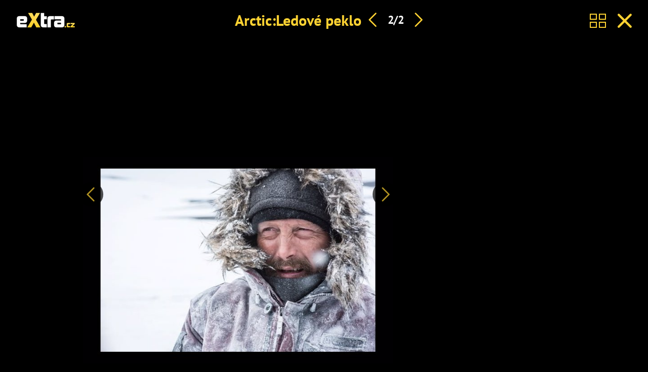

--- FILE ---
content_type: text/html; charset=utf-8
request_url: https://www.extra.cz/fotka/247064/?tag=arctic-ledove-peklo
body_size: 5563
content:
<!DOCTYPE html><html class=no-js lang=cs><head><meta charset=utf-8><meta name=referrer content=no-referrer-when-downgrade id=referrer-policy-meta><link rel=preconnect as=script href="https://sdk.privacy-center.org/"><link rel=preload as=script fetchpriority=high href="https://sdk.privacy-center.org/9a8e2159-3781-4da1-9590-fbf86806f86e/loader.js?target=www.extra.cz"><script>(function(){const nativeSrcProperty=Object.getOwnPropertyDescriptor(HTMLScriptElement.prototype,'src');Object.defineProperty(HTMLScriptElement.prototype,'src',{get:function(){return nativeSrcProperty.get.call(this);},set:function(value){if(value?.includes('privacy-center.org')){this.fetchPriority='high';Object.defineProperty(HTMLScriptElement.prototype,'src',{...nativeSrcProperty});}
nativeSrcProperty.set.call(this,value);}});}());</script><script>(function(){function i(e){if(!window.frames[e]){if(document.body&&document.body.firstChild){var t=document.body;var n=document.createElement("iframe");n.style.display="none";n.name=e;n.title=e;t.insertBefore(n,t.firstChild)}else{setTimeout(function(){i(e)},5)}}}function e(n,o,r,f,s){function e(e,t,n,i){if(typeof n!=="function"){return}if(!window[o]){window[o]=[]}var a=!1;if(s){a=s(e,i,n)}if(!a){window[o].push({command:e,version:t,callback:n,parameter:i})}}e.stub=!0;e.stubVersion=2;function t(i){if(!window[n]||window[n].stub!==!0){return}if(!i.data){return}var a=typeof i.data==="string";var e;try{e=a?JSON.parse(i.data):i.data}catch(t){return}if(e[r]){var o=e[r];window[n](o.command,o.version,function(e,t){var n={};n[f]={returnValue:e,success:t,callId:o.callId};if(i.source){i.source.postMessage(a?JSON.stringify(n):n,"*")}},o.parameter)}}if(typeof window[n]!=="function"){window[n]=e;if(window.addEventListener){window.addEventListener("message",t,!1)}else{window.attachEvent("onmessage",t)}}}e("__tcfapi","__tcfapiBuffer","__tcfapiCall","__tcfapiReturn");i("__tcfapiLocator")})()</script><script async src="https://sdk.privacy-center.org/9a8e2159-3781-4da1-9590-fbf86806f86e/loader.js?target=www.extra.cz" id=spcloader charset=utf-8></script><script>(function(w,d,s,l,i){w[l]=w[l]||[];w[l].push({'gtm.start':new Date().getTime(),event:'gtm.js'});var f=d.getElementsByTagName(s)[0],j=d.createElement(s),dl=l!='dataLayer'?'&l='+l:'';j.async=true;j.src='https://www.googletagmanager.com/gtm.js?id='+i+dl;f.parentNode.insertBefore(j,f);})(window,document,'script','dataLayer','GTM-5LG2BB5');</script><meta http-equiv=x-ua-compatible content="ie=edge"><meta name=viewport content="width=device-width, initial-scale=1, shrink-to-fit=no"><script src="/js/helpers.js?v=gK98iTIIbmt1JO4d2kiLOeF7s0L_oUoNKQ0gk3Dc1cc"></script><link href="/fotka/247090?tag=arctic-ledove-peklo"><link rel=stylesheet href="/css/extra-min-old.css?v=UK7n-bpYfcVWhlBMDEVuuH0Zkm65Thcu0mWI4wVqyek"><link rel=alternate type=application/rss+xml title=RSS href=/rss.xml><script src=/js/upscore.js></script><title>FOTO: Mads Mikkelsen je slavn&#xFD; d&#xE1;nsk&#xFD; herec, kter&#xE9;ho zn&#xE1;me nap&#x159;&#xED;klad z bondovky Casino Royal &#x2013; str&#xE1;nka 1</title><meta name=description content="FOTO: Mads Mikkelsen je slavný dánský herec, kterého známe například z bondovky Casino Royal – stránka 1"><link rel=canonical href="https://www.extra.cz/fotka/247064/?tag=arctic-ledove-peklo"><meta property=og:title content="FOTO: Mads Mikkelsen je slavný dánský herec, kterého známe například z bondovky Casino Royal – stránka 1"><meta property=og:url content="https://www.extra.cz/fotka/247064/?tag=arctic-ledove-peklo"><meta property=og:description content="FOTO: Mads Mikkelsen je slavný dánský herec, kterého známe například z bondovky Casino Royal – stránka 1"><meta property=og:image content=https://media.extralife.cz/static/img/2020/12/d980729-218564-arctic-1-690.jpg><meta property=og:locale content=cs_CZ><meta property=og:type content=website><meta property=fb:app_id content=1208448619282254><script suppress-error=BL9992>const initUpScore=function(){(function(u,p,s,c,r){u[r]=u[r]||function(p){(u[r].q=u[r].q||[]).push(p)},u[r].ls=1*new Date();var a=p.createElement(s),m=p.getElementsByTagName(s)[0];a.async=1;a.src=c;m.parentNode.insertBefore(a,m)})(window,document,'script','//files.upscore.com/async/upScore.js','upScore');const options={"config":{"domain":"extra.cz","article":".fb-gallery__grid--body","track_positions":false},"data":{"section":"","taxonomy":"","object_id":"tag-gallery-56525","pubdate":"2021-04-06T18:53:59\u002B02:00","author":null,"object_type":"gallery"}};if(Object.keys(options).length>0){upScore(options);}
const event={"event":"gallery","options":{"image":2}};if(Object.keys(event).length>0){upScore(event);}}</script><script src=//ajax.googleapis.com/ajax/libs/jquery/1.9.1/jquery.min.js></script><script>function LoadFacebookPixel(){window.calledScriptsList=window.calledScriptsList||[];if(window.calledScriptsList.indexOf("FacebookPixelCode")==-1){!function(f,b,e,v,n,t,s){if(f.fbq)return;n=f.fbq=function(){n.callMethod?n.callMethod.apply(n,arguments):n.queue.push(arguments)};if(!f._fbq)f._fbq=n;n.push=n;n.loaded=!0;n.version='2.0';n.queue=[];t=b.createElement(e);t.async=!0;t.src=v;s=b.getElementsByTagName(e)[0];s.parentNode.insertBefore(t,s)}(window,document,'script','https://connect.facebook.net/en_US/fbevents.js');fbq('init','1949146538740915');fbq('track','PageView');window.calledScriptsList.push("FacebookPixelCode");}}
window.didomiOnReady=window.didomiOnReady||[];window.didomiOnReady.push(function(){if(window.Didomi.getUserConsentStatusForPurpose('publishers-UPqtcgaE')==true&&window.Didomi.getUserConsentStatusForPurpose('publishers-Kqq3iPge')==true)
{LoadFacebookPixel();}});window.didomiEventListeners=window.didomiEventListeners||[];window.didomiEventListeners.push({event:'consent.changed',listener:function(context){if(window.Didomi.getUserConsentStatusForPurpose('publishers-UPqtcgaE')==true&&window.Didomi.getUserConsentStatusForPurpose('publishers-Kqq3iPge')==true)
{LoadFacebookPixel();}}});</script><noscript><img height=1 width=1 src="https://www.facebook.com/tr?id=1949146538740915&amp;ev=PageView
        &amp;noscript=1"></noscript><script>window.jQuery||document.write('<script src="/jquery-1.9.1.min.js"><\/script>')</script><meta property=burda_ads:content_type content=gallery><script>window.burdaAds=window.burdaAds||{queue:[]};window.burdaAds.hasR2B2=true;</script><link rel=stylesheet media=all href="https://ads.burdadigital.cz/sites/default/files/public/burda_ads/prod/dist/extra/v6/burda-ads.css?version="><link rel=stylesheet media=all href="/css/burda-ads.css?v=AGv_TFkbIG09-0j2JycFkGAKDbElF2bnRwByGVbK0fw"><script src=https://ads.burdadigital.cz/sites/default/files/public/json/extra/burda-ads--config.js></script><script src="https://ads.burdadigital.cz/sites/default/files/public/burda_ads/prod/dist/extra/v6/burda-ads--critical.js?version="></script><script src="https://ads.burdadigital.cz/sites/default/files/public/burda_ads/prod/dist/extra/v6/burda-ads.js?version=" async></script><script src=//securepubads.g.doubleclick.net/tag/js/gpt.js async></script><script src=//cdn.performax.cz/yi/adsbypx/px_autoads.js async></script><link rel=preload as=script fetchpriority=low href=https://micro.rubiconproject.com/prebid/dynamic/26636.js><script suppress-error=BL9992>const burdaAdsConstants={device:{desktop:'desktop',mobile:'mobile'},traffic:{burda:'burda',seznam:'seznam',economia:'economia'}}
function BurdaAdsGetDevice(){return burdaAds.getDevice();}
function BurdaAdsIsMobile(){return burdaAds.getDevice()===burdaAdsConstants.device.mobile;}
function BurdaAdsGetTrafficType(){return burdaAds.getTrafficType();}
function BurdaAdsIsSeznam(){return burdaAds.isSeznam();}
function BurdaAdsGetContainerSelector(){return`.ui-advert-component--traffic--${burdaAds.getTrafficType()}.ui-advert-component--device--${burdaAds.getDevice()}`;}
function BurdaAdsAddAdvert(element,areaId,type,devices,traffic,width,height,dynamic=false,callback,groupName){if(!areaId){BurdaAdsLogger.error(`AreaId for draw BurdaAd is not defined`);}
if(!type){type='none';}
const customAttributes={};const callbacks={};const componentElement=document.createElement('div');if(width){componentElement.style.setProperty('--ui-advert-component-width',width);}
if(height){componentElement.style.setProperty('--ui-advert-component-height',height);}
componentElement.classList.add(`ui-advert-component--traffic--${traffic}`,'ui-advert-component--traffic',`ui-advert-component--type--${type}`,'ui-advert-component--type');devices.forEach(device=>componentElement.classList.add(`ui-advert-component--device--${device}`));componentElement.classList.add('ui-advert-component--device','ui-advert-component');componentElement.setAttribute('data-advert-component','');componentElement.setAttribute('data-advert-component-id',areaId);componentElement.setAttribute('data-advert-component-group-name',groupName?groupName:areaId);if(type==='rollband'){componentElement.setAttribute('data-advert-container-external-gam-admin','rollband')
customAttributes['data-advert-container-external-gam-admin']='rollband';}
if(element===null){document.currentScript.insertAdjacentElement('beforebegin',componentElement);}else{element.insertAdjacentElement('afterbegin',componentElement);}
if(typeof burdaAds?.adverts?.add==='function'){burdaAds.adverts.add({element:componentElement,areaIds:[areaId],customAttributes:customAttributes,callbacks:callbacks});}
const burdaAdsObject={areaId:areaId};if(dynamic){burdaAdsObject.groupName=groupName?groupName:areaId.toString();if(callback){callbacks['slotRenderEnded']=callback;burdaAdsObject.callbacks=callbacks;}
burdaAds.addAdvert(burdaAdsObject);}}
function BurdaAdsReloadAdvert(element){burdaAds.reloadAdvert(element);}
class BurdaAdsLogger{static prefix='[AdSystem]';static log(message){console.log(`%c[${BurdaAdsLogger.prefix}] %c${message}`,'color: #3498db; font-weight: bold;','color: black;');}
static warn(message){console.warn(`%c[${BurdaAdsLogger.prefix}] %c${message}`,'color: #e67e22; font-weight: bold;','color: black;');}
static error(message){console.error(`%c[${BurdaAdsLogger.prefix}] %c${message}`,'color: #e74c3c; font-weight: bold;','color: black;');}}</script><script>var _SAS=_SAS||{};_SAS.keywords='';</script><body class="ui-page ui-page--extra full-gallery ads-ads"><header class=fg-header role=banner><div class=fg-header__brand><a href="/"> <i class="logo sprite sprite-extra-logo-white"></i> </a></div><div class=gallery__header-container><div class=gallery__header-text-container><h1 class="gallery__header-text text-primary"><a href=/tema/arctic-ledove-peklo title="Arctic:Ledové peklo"> Arctic:Ledov&#xE9; peklo </a></h1></div><nav class=fg-header__nav role=navigation><ul class=fg-nav><li><a href="/fotka/247090?tag=arctic-ledove-peklo" class=prev-image> <i class="icon icon-arrow-left"></i> </a><li>2/2<li><a href="/fotka/247090?tag=arctic-ledove-peklo" class="next-image ad"> <i class="icon icon-arrow-right"></i> </a></ul></nav></div><div class=fg-header__action><a href="/tema/arctic-ledove-peklo/galerie/"> <i class="icon icon-grid"></i> </a> <a href=/tema/arctic-ledove-peklo id=back-link> <i class="icon icon-close"></i> </a></div></header><div class=leaderboard-1-wrapper><div data-advert-component class="ui-advert-component ui-advert-component--type--leaderboard ui-advert-component--type ui-advert-component--traffic--burda ui-advert-component--traffic--seznam ui-advert-component--traffic--economia ui-advert-component--traffic ui-advert-component--device--desktop ui-advert-component--device"><script>burdaAds.adverts.add({element:document.currentScript.parentElement,areaIds:[10262,10597,10422],customAttributes:{},callbacks:{}});</script></div></div><main class="fb-gallery__grid js--gallery-grid-height branding-wrapper"><section class=fb-gallery__grid--body><div class=fg-figure--wrap><div class=fg-figure-float-nav--wrap><div class="fg-float-nav sticky"><a id=previous-link class="fg-float-nav--left prev-image" href="/fotka/247090?tag=arctic-ledove-peklo"> <span class=sr-only>Předchozí</span> </a> <a id=next-link class="fg-float-nav--right next-image ad" href="/fotka/247090?tag=arctic-ledove-peklo"> <span class=sr-only>Další</span> </a></div><figure class="fg-figure text-center"><picture data-picture><img src=https://media.extralife.cz/static/img/2020/12/d980729-218564-arctic-1-690.jpg data-fallback=https://media.extralife.cz/static/img/2020/12/d980729-218564-arctic-1-690.jpg loading=eager width=612 height=408 alt="FOTO: Mads Mikkelsen je slavný dánský herec, kterého známe například z bondovky Casino Royal – stránka 1"></picture></figure></div><p class="text-left mb-0">Mads Mikkelsen je slavný dánský herec, kterého známe například z bondovky Casino Royal<div class=fg-info><div class=fg-info--share></div><div class=fg-info--copyright></div></div><div class="tag-list mb-4 mt-5"><a class=tag data-hash=false href=https://www.extra.cz/tema/mads-mikkelsen> <picture data-picture><img src=https://media.extralife.cz/static/img/2020/12/8843e9d-292427-walt-disney-pictures1_10-280x280.png data-fallback=https://media.extralife.cz/static/img/2020/12/8843e9d-292427-walt-disney-pictures1_10-280x280.png loading=eager width=26 height=26 alt="Mads Mikkelsen – nejnovější zprávy a fotografie"></picture> Mads Mikkelsen </a> <a class=tag data-hash=false href=https://www.extra.cz/tema/premier> <picture data-picture><img src=https://media.extralife.cz/test/lifee/gallery.jfif data-fallback=https://media.extralife.cz/test/lifee/gallery.jfif loading=eager width=26 height=26 alt="premiér – nejnovější zprávy a fotografie"></picture> premiér </a> <a class=tag data-hash=false href=https://www.extra.cz/tema/arctic-ledove-peklo> <picture data-picture><img src=https://media.extralife.cz/test/lifee/gallery.jfif data-fallback=https://media.extralife.cz/test/lifee/gallery.jfif loading=eager width=26 height=26 alt="Arctic:Ledové peklo – nejnovější zprávy a fotografie"></picture> Arctic:Ledové peklo </a></div></div></section><aside class=fb-gallery__grid--aside><div class=halfpage-ad-1-wrapper><div data-advert-component class="ui-advert-component ui-advert-component--type--halfpage ui-advert-component--type ui-advert-component--traffic--burda ui-advert-component--traffic--seznam ui-advert-component--traffic--economia ui-advert-component--traffic ui-advert-component--device--desktop ui-advert-component--device"><script>burdaAds.adverts.add({element:document.currentScript.parentElement,areaIds:[10261,10596,10421],customAttributes:{},callbacks:{}});</script></div></div></aside></main><script>var pp_gemius_identifier='nAFAe0yLT0Tj_0SlaGuyUHZ33_lBZkc6hciY_Tv36WP.J7';var pp_gemius_use_cmp=true;</script><script>function gemius_pending(i){window[i]=window[i]||function(){var x=window[i+'_pdata']=window[i+'_pdata']||[];x[x.length]=arguments;};}
gemius_pending('gemius_hit');gemius_pending('gemius_event');gemius_pending('pp_gemius_hit');gemius_pending('pp_gemius_event');(function(d,t){try{var gt=d.createElement(t),s=d.getElementsByTagName(t)[0];gt.setAttribute('async','async');gt.setAttribute('defer','defer');gt.src='https://gacz.hit.gemius.pl/xgemius.js';s.parentNode.insertBefore(gt,s);}catch(e){}})(document,'script');</script><script>image={};nextImage={};</script><script src="/js/temp.js?v=48g_HT55qEKn9m20sLPV_46RSEtbaugd_5-dfNT5iT0"></script><div class=out-of-page-1-ad-wrapper><div data-advert-component class="ui-advert-component ui-advert-component--type--out-of-page ui-advert-component--type ui-advert-component--traffic--burda ui-advert-component--traffic--seznam ui-advert-component--traffic--economia ui-advert-component--traffic ui-advert-component--device--mobile ui-advert-component--device"><script>burdaAds.adverts.add({element:document.currentScript.parentElement,areaIds:[10264,10599,10424],customAttributes:{},callbacks:{}});</script></div></div><div class=rollband-1-ad-wrapper><div data-advert-component class="ui-advert-component ui-advert-component--type--rollband ui-advert-component--type ui-advert-component--traffic--burda ui-advert-component--traffic--seznam ui-advert-component--traffic--economia ui-advert-component--traffic ui-advert-component--device--desktop ui-advert-component--device"><script>burdaAds.adverts.add({element:document.currentScript.parentElement,areaIds:[10267,10602,10427],customAttributes:{"data-advert-container-external-gam-admin":"rollband"},callbacks:{}});</script></div></div><script suppress-error=BL9992>const Swipe=(function(){function Swipe(element){this.xDown=null;this.yDown=null;this.element=typeof element==='string'?document.querySelector(element):element;this.threshold=30;this.element.addEventListener('touchstart',function(evt){this.xDown=evt.touches[0].clientX;this.yDown=evt.touches[0].clientY;}.bind(this),false);}
Swipe.prototype.onLeft=function(callback){this.onLeftCallback=callback;return this;};Swipe.prototype.onRight=function(callback){this.onRightCallback=callback;return this;};Swipe.prototype.onUp=function(callback){this.onUpCallback=callback;return this;};Swipe.prototype.onDown=function(callback){this.onDownCallback=callback;return this;};Swipe.prototype.handleTouchEnd=function(evt){if(!this.xDown||!this.yDown){return;}
var xUp=evt.changedTouches[0].clientX;var yUp=evt.changedTouches[0].clientY;var xDiff=this.xDown-xUp;var yDiff=this.yDown-yUp;if(Math.abs(xDiff)>Math.abs(yDiff)){if(Math.abs(xDiff)>this.threshold){if(xDiff>0){typeof this.onLeftCallback==="function"&&this.onLeftCallback();}else{typeof this.onRightCallback==="function"&&this.onRightCallback();}}}else{if(Math.abs(yDiff)>this.threshold){if(yDiff>0){typeof this.onUpCallback==="function"&&this.onUpCallback();}else{typeof this.onDownCallback==="function"&&this.onDownCallback();}}}
this.xDown=null;this.yDown=null;};Swipe.prototype.run=function(){this.element.addEventListener('touchend',function(evt){this.handleTouchEnd(evt);}.bind(this),false);};return Swipe;}());</script><script>document.addEventListener('DOMContentLoaded',function(){const swiper=new Swipe('.fg-figure');swiper.onLeft(function(){const elm=document.getElementById('next-link');if(elm){dataLayer.push({'event':'gallery_swipe','direction':'left'});elm.click();}});swiper.onRight(function(){const elm=document.getElementById('previous-link');if(elm){dataLayer.push({'event':'gallery_swipe','direction':'right'});elm.click();}});swiper.run();});</script><iframe srcdoc="&lt;script src='https://cdn.ltba.io/acc/loader.js?aab=loader'>&lt;/script>" style=display:none data-web=extra.cz data-hash=ccb95101829c221e879c7c1cbde2381946></iframe>

--- FILE ---
content_type: application/javascript
request_url: https://ads.burdadigital.cz/sites/default/files/public/json/extra/burda-ads--config.js
body_size: 1319
content:
(function(){top.burdaAds=top.burdaAds||{};top.burdaAds.config={"global":{"burdaInject":{"ratio":1,"instances":[{"traffic":["burda","seznam"],"referentialAdUnitCodes":["mobile-rectangle1"],"contentType":["article","pr-article"],"devices":["mobile"],"renderCountMax":5,"renderRepeatCoefficient":1.5,"renderFromViewportCoefficient":3.0,"fetchCoefficient":3.0,"contextSelector":".post__body","parentProtectedSelectors":[".article-in-post",".riddle2-wrapper",".post__gallery",".video-thumbnail-container"]}]}},"areas":[{"areaId":10258,"traffic":"burda","devices":["desktop"],"sizes":[[970,100],[970,150],[970,200],[970,210],[970,250],[970,300],[970,310],[970,90]],"pageContentTypes":["article","category","homepage","not-specified","pr-article"],"adUnitCode":"billboard-bottom","nonConsentId":"PX-billboard-bottom"},{"areaId":10259,"traffic":"burda","devices":["mobile"],"sizes":[[200,200],[240,200],[250,250],[250,300],[300,200],[300,250],[300,300],[480,480]],"pageContentTypes":["article"],"adUnitCode":"mobile-rectangle4","nonConsentId":"PX-mobile-rectangle-4","headerBidding":true},{"areaId":10260,"traffic":"burda","devices":["desktop"],"sizes":[[300,250],[300,300],[336,280],[360,300],[480,300]],"pageContentTypes":["article","not-specified"],"adUnitCode":"rectangle2","nonConsentId":"PX-rectangle-2","headerBidding":true},{"areaId":10261,"traffic":"burda","devices":["desktop"],"sizes":[[120,600],[160,600],[300,250],[300,300],[300,600]],"pageContentTypes":["article","category","gallery","homepage","not-specified","page"],"adUnitCode":"halfpage1","nonConsentId":"PX-halfpage-1","headerBidding":true,"reloadOnScroll":true},{"areaId":10262,"traffic":"burda","devices":["desktop"],"sizes":[[970,90],[970,100],[970,150],[970,200],[970,210],[970,250],[980,210],[1000,210],[1920,1200],[2000,1400]],"pageContentTypes":["article","category","gallery","homepage","not-specified","page"],"adUnitCode":"leaderboard","nonConsentId":"PX-leaderboard","headerBidding":true},{"areaId":10263,"traffic":"burda","devices":["desktop","mobile"],"sizes":["fluid"],"pageContentTypes":["article","pr-article"],"adUnitCode":"nativ-souvisejici-clanky","nonConsentId":"PX-native-article-1"},{"areaId":10265,"traffic":"burda","devices":["mobile"],"sizes":[[200,200],[240,200],[250,250],[250,300],[300,200],[300,250],[300,300],[480,480]],"pageContentTypes":["article","homepage","pr-article"],"adUnitCode":"mobile-rectangle5","nonConsentId":"PX-mobile-rectangle-5"},{"areaId":10266,"traffic":"burda","devices":["mobile"],"sizes":[[200,200],[240,200],[250,250],[250,300],[300,200],[300,250],[300,300],[480,480]],"pageContentTypes":["article","homepage","pr-article"],"adUnitCode":"mobile-rectangle6","nonConsentId":"PX-mobile-rectangle-6"},{"areaId":10267,"traffic":"burda","devices":["desktop"],"sizes":[],"pageContentTypes":["article","category","homepage","not-specified","page","pr-article"],"adUnitCode":"rollband","nonConsentId":"PX-rollband"},{"areaId":10268,"traffic":"burda","devices":["mobile"],"sizes":[[200,200],[240,200],[250,250],[250,300],[300,200],[300,250],[300,300],[300,600],[320,480],[336,280],[480,480],[600,1080],[640,960],[720,1280]],"pageContentTypes":["article","pr-article"],"adUnitCode":"mobile-rectangle1","nonConsentId":"PX-mobile-rectangle-1","headerBidding":true},{"areaId":10269,"traffic":"burda","devices":["desktop"],"sizes":[[300,250],[300,300],[336,280],[360,300],[480,300]],"pageContentTypes":["article","not-specified"],"adUnitCode":"rectangle1","nonConsentId":"PX-rectangle-1","headerBidding":true},{"areaId":10270,"traffic":"burda","devices":["desktop","mobile"],"sizes":["fluid"],"pageContentTypes":["homepage"],"adUnitCode":"nativ-hp","nonConsentId":"PX-native-hp-1","init":false},{"areaId":10271,"traffic":"burda","devices":["desktop","mobile"],"sizes":["fluid"],"pageContentTypes":["homepage"],"adUnitCode":"nativ-hp-2","nonConsentId":"PX-native-hp-2","init":false},{"areaId":10272,"traffic":"burda","devices":["mobile"],"sizes":["fluid"],"pageContentTypes":["article"],"adUnitCode":"nativ-essety","nonConsentId":"PX-native-assets","init":false},{"areaId":10285,"traffic":"burda","devices":["mobile"],"sizes":[[200,200],[240,200],[250,250],[250,300],[300,200],[300,250],[300,300],[300,600],[320,480],[336,280],[480,480],[600,1080],[640,960],[720,1280]],"pageContentTypes":["article","category","homepage","pr-article"],"adUnitCode":"mobile-rectangle2","nonConsentId":"PX-mobile-rectangle-2","headerBidding":true,"init":false},{"areaId":10286,"traffic":"burda","devices":["mobile"],"sizes":[[200,200],[240,200],[250,250],[250,300],[300,200],[300,250],[300,300],[480,480]],"pageContentTypes":["article","pr-article"],"adUnitCode":"mobile-rectangle3","nonConsentId":"PX-mobile-rectangle-3","headerBidding":true,"init":false},{"areaId":10593,"traffic":"seznam","devices":["mobile"],"sizes":[[200,200],[240,200],[250,250],[250,300],[300,200],[300,250],[300,300],[336,280],[480,480]],"pageContentTypes":["article"],"adUnitCode":"mobile-rectangle4","nonConsentId":"PX-mobile-rectangle-4","headerBidding":true},{"areaId":10594,"traffic":"seznam","devices":["desktop"],"sizes":[[300,250],[300,300],[336,280],[360,300],[480,300]],"pageContentTypes":["article","not-specified"],"adUnitCode":"rectangle2","nonConsentId":"PX-rectangle-2","headerBidding":true},{"areaId":10595,"traffic":"seznam","devices":["desktop"],"sizes":[[300,250],[300,300],[336,280],[360,300],[480,300]],"pageContentTypes":["article","not-specified"],"adUnitCode":"rectangle2","nonConsentId":"PX-rectangle-2","headerBidding":true},{"areaId":10596,"traffic":"seznam","devices":["desktop"],"sizes":[[120,600],[160,600],[200,200],[240,400],[250,250],[250,300],[250,360],[300,250],[300,300],[300,600]],"pageContentTypes":["article","gallery","homepage","not-specified","page"],"adUnitCode":"halfpage1","nonConsentId":"PX-halfpage-1","headerBidding":true,"reloadOnScroll":true},{"areaId":10597,"traffic":"seznam","devices":["desktop"],"sizes":[[1920,1200],[2000,1400],[728,90],[970,100],[970,150],[970,200],[970,210],[970,90]],"pageContentTypes":["article","category","gallery","homepage","not-specified","page"],"adUnitCode":"leaderboard","nonConsentId":"PX-leaderboard","headerBidding":true},{"areaId":10598,"traffic":"seznam","devices":["desktop","mobile"],"sizes":["fluid"],"pageContentTypes":["article","pr-article"],"adUnitCode":"nativ-souvisejici-clanky","nonConsentId":"PX-native-article-1"},{"areaId":10600,"traffic":"seznam","devices":["mobile"],"sizes":[[200,200],[240,200],[250,250],[250,300],[300,200],[300,250],[300,300],[336,280],[480,480]],"pageContentTypes":["article","homepage","pr-article"],"adUnitCode":"mobile-rectangle5","nonConsentId":"PX-mobile-rectangle-5","headerBidding":true},{"areaId":10601,"traffic":"seznam","devices":["mobile"],"sizes":[[200,200],[240,200],[250,250],[250,300],[300,200],[300,250],[300,300],[336,280],[480,480]],"pageContentTypes":["article","homepage","pr-article"],"adUnitCode":"mobile-rectangle6","nonConsentId":"PX-mobile-rectangle-6","headerBidding":true},{"areaId":10602,"traffic":"seznam","devices":["desktop"],"sizes":["fluid"],"pageContentTypes":["article","category","homepage","not-specified","page","pr-article"],"adUnitCode":"rollband","nonConsentId":"PX-rollband"},{"areaId":10603,"traffic":"seznam","devices":["mobile"],"sizes":[[200,200],[240,200],[250,250],[250,300],[300,200],[300,250],[300,300],[300,600],[320,480],[336,280],[480,480],[600,1080],[640,960],[720,1280]],"pageContentTypes":["article","pr-article"],"adUnitCode":"mobile-rectangle1","nonConsentId":"PX-mobile-rectangle-1","headerBidding":true},{"areaId":10604,"traffic":"seznam","devices":["desktop"],"sizes":[[300,250],[300,300],[336,280],[360,300],[480,300]],"pageContentTypes":["article","not-specified"],"adUnitCode":"rectangle1","nonConsentId":"PX-rectangle-1","headerBidding":true},{"areaId":10605,"traffic":"seznam","devices":["desktop","mobile"],"sizes":["fluid"],"pageContentTypes":["homepage"],"adUnitCode":"nativ-hp","nonConsentId":"PX-native-hp-1","init":false},{"areaId":10606,"traffic":"seznam","devices":["desktop","mobile"],"sizes":["fluid"],"pageContentTypes":["homepage"],"adUnitCode":"nativ-hp-2","nonConsentId":"PX-native-hp-2","init":false},{"areaId":10607,"traffic":"seznam","devices":["mobile"],"sizes":["fluid"],"pageContentTypes":["article"],"adUnitCode":"nativ-essety","nonConsentId":"PX-native-assets","init":false},{"areaId":10608,"traffic":"seznam","devices":["mobile"],"sizes":[[200,200],[240,200],[250,250],[250,300],[300,200],[300,250],[300,300],[300,600],[320,480],[480,480],[600,1080],[640,960],[720,1280]],"pageContentTypes":["article","pr-article"],"adUnitCode":"mobile-rectangle2","nonConsentId":"PX-mobile-rectangle-2","headerBidding":true,"init":false},{"areaId":10609,"traffic":"seznam","devices":["mobile"],"sizes":[[200,200],[240,200],[250,250],[250,300],[300,200],[300,250],[300,300],[336,280],[480,480]],"pageContentTypes":["article","gallery","pr-article"],"adUnitCode":"mobile-rectangle3","nonConsentId":"PX-mobile-rectangle-3","headerBidding":true,"init":false},{"areaId":10610,"traffic":"seznam","devices":["desktop"],"sizes":[[970,310]],"pageContentTypes":["article","category","homepage","not-specified","page","pr-article"],"zoneId":390820,"nonConsentId":"PX-billboard-bottom"},{"areaId":10611,"traffic":"seznam","devices":["mobile"],"sizes":[[300,300]],"pageContentTypes":["article","category","homepage","not-specified","page","pr-article"],"zoneId":88483},{"areaId":10674,"traffic":"burda","devices":["desktop"],"sizes":[[300,250],[300,300],[336,280],[360,300],[480,300]],"pageContentTypes":["article"],"adUnitCode":"rectangle_kviz","nonConsentId":"PX-rectangle-3","init":false},{"areaId":10675,"traffic":"seznam","devices":["desktop"],"sizes":[[300,250],[300,300],[336,280],[360,300],[480,300]],"pageContentTypes":["article"],"adUnitCode":"rectangle_kviz","nonConsentId":"PX-rectangle-3","init":false},{"areaId":10680,"traffic":"burda","devices":["mobile"],"sizes":[[200,200],[240,200],[250,250],[250,300],[300,200],[300,250],[300,300],[480,480]],"pageContentTypes":["article","not-specified","page"],"adUnitCode":"mobile-rectangle_kviz","nonConsentId":"PX-mobile-rectangle-3","init":false},{"areaId":10681,"traffic":"seznam","devices":["mobile"],"sizes":[[200,200],[240,200],[250,250],[250,300],[300,200],[300,250],[300,300],[336,280],[480,480]],"pageContentTypes":["article","not-specified","page"],"adUnitCode":"mobile-rectangle_kviz","nonConsentId":"PX-mobile-rectangle-3","init":false},{"areaId":10778,"traffic":"burda","devices":["mobile"],"sizes":[[200,200],[240,200],[250,250],[250,300],[300,200],[300,250],[300,300],[300,600],[320,480],[336,280],[480,480],[600,1080],[640,960],[720,1280]],"pageContentTypes":["gallery"],"adUnitCode":"mobile-rectangle1-gallery","nonConsentId":"PX-mobile-rectangle-1","headerBidding":true},{"areaId":10779,"traffic":"seznam","devices":["mobile"],"sizes":[[200,200],[240,200],[250,250],[250,300],[300,200],[300,250],[300,300],[300,600],[320,480],[336,280],[480,480],[600,1080],[640,960],[720,1280]],"pageContentTypes":["gallery"],"adUnitCode":"mobile-rectangle1-gallery","nonConsentId":"PX-mobile-rectangle-1","headerBidding":true},{"areaId":10780,"traffic":"burda","devices":["mobile"],"sizes":[[200,200],[240,200],[250,250],[250,300],[300,200],[300,250],[300,300],[300,600],[320,480],[336,280],[480,480],[600,1080],[640,960],[720,1280]],"pageContentTypes":["gallery"],"adUnitCode":"mobile-rectangle2-gallery","nonConsentId":"PX-mobile-rectangle-2","headerBidding":true},{"areaId":10781,"traffic":"seznam","devices":["mobile"],"sizes":[[200,200],[240,200],[250,250],[250,300],[300,200],[300,250],[300,300],[300,600],[320,480],[336,280],[480,480],[600,1080],[640,960],[720,1280]],"pageContentTypes":["gallery"],"adUnitCode":"mobile-rectangle2-gallery","nonConsentId":"PX-mobile-rectangle-2","headerBidding":true},{"areaId":10782,"traffic":"burda","devices":["mobile"],"sizes":[[200,200],[240,200],[250,250],[250,300],[300,200],[300,250],[300,300],[336,280],[480,480]],"pageContentTypes":["gallery"],"adUnitCode":"mobile-rectangle3-gallery","nonConsentId":"PX-mobile-rectangle-3","headerBidding":true},{"areaId":10783,"traffic":"seznam","devices":["mobile"],"sizes":[[200,200],[240,200],[250,250],[250,300],[300,200],[300,250],[300,300],[336,280],[480,480]],"pageContentTypes":["gallery"],"adUnitCode":"mobile-rectangle3-gallery","nonConsentId":"PX-mobile-rectangle-3","headerBidding":true},{"areaId":10812,"traffic":"burda","devices":["mobile"],"sizes":[[200,200],[240,200],[250,250],[250,300],[300,200],[300,250],[300,300],[300,600],[320,480],[336,280],[480,480],[600,1080],[640,960],[720,1280]],"pageContentTypes":["gallery"],"adUnitCode":"mobile-rectangle2-gallery","nonConsentId":"PX-mobile-rectangle-2","headerBidding":true,"init":false},{"areaId":10813,"traffic":"seznam","devices":["mobile"],"sizes":[[200,200],[240,200],[250,250],[250,300],[300,200],[300,250],[300,300],[300,600],[320,480],[336,280],[480,480],[600,1080],[640,960],[720,1280]],"pageContentTypes":["gallery"],"adUnitCode":"mobile-rectangle2-gallery","nonConsentId":"PX-mobile-rectangle-2","headerBidding":true,"init":false},{"areaId":10814,"traffic":"burda","devices":["mobile"],"sizes":[[200,200],[240,200],[250,250],[250,300],[300,200],[300,250],[300,300],[336,280],[480,480]],"pageContentTypes":["gallery"],"adUnitCode":"mobile-rectangle3-gallery","nonConsentId":"PX-mobile-rectangle-3","headerBidding":true,"init":false},{"areaId":10815,"traffic":"seznam","devices":["mobile"],"sizes":[[200,200],[240,200],[250,250],[250,300],[300,200],[300,250],[300,300],[336,280],[480,480]],"pageContentTypes":["gallery"],"adUnitCode":"mobile-rectangle3-gallery","nonConsentId":"PX-mobile-rectangle-3","headerBidding":true,"init":false}]}})();